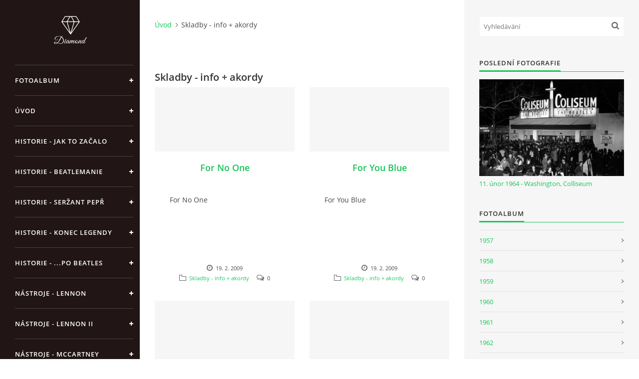

--- FILE ---
content_type: text/html; charset=UTF-8
request_url: https://www.beatles-komplet.cz/clanky/skladby---info---akordy.6/
body_size: 7270
content:
<?xml version="1.0" encoding="utf-8"?>
<!DOCTYPE html PUBLIC "-//W3C//DTD XHTML 1.0 Transitional//EN" "http://www.w3.org/TR/xhtml1/DTD/xhtml1-transitional.dtd">
<html lang="cs" xml:lang="cs" xmlns="http://www.w3.org/1999/xhtml" xmlns:fb="http://ogp.me/ns/fb#">

<head>

    <meta http-equiv="content-type" content="text/html; charset=utf-8" />
    <meta name="description" content="Kompletní historie skupiny The Beatles, diskografie, písně, akordy, nástroje, oblečení, podpisy atd." />
    <meta name="keywords" content="Beatles,rock,bigbeat,Brouci,Lennon,McCartney,Harrison,Starr" />
    <meta name="robots" content="all,follow" />
    <meta name="author" content="www.beatles-komplet.cz" />
    <meta name="viewport" content="width=device-width, initial-scale=1">
    <link href="/rss/articles/data.xml" rel="alternate" type="application/rss+xml" title="Všechny příspěvky" /><link href="/rss/articles/photos.xml" rel="alternate" type="application/rss+xml" title="Fotografie" /><link href="/rss/articles/comments.xml" rel="alternate" type="application/rss+xml" title="Komentáře" />
    <title>
        BEATLES KOMPLET - Skladby - info + akordy
    </title>
    <link rel="stylesheet" href="https://s3a.estranky.cz/css/d1000000391.css?nc=1663338077" type="text/css" /><style type="text/css">#header .inner_frame {
background-image: url('/img/ulogo.712502.jpeg');
}</style>
<link rel="stylesheet" href="//code.jquery.com/ui/1.12.1/themes/base/jquery-ui.css">
<script src="//code.jquery.com/jquery-1.12.4.js"></script>
<script src="//code.jquery.com/ui/1.12.1/jquery-ui.js"></script>
<script type="text/javascript" src="https://s3c.estranky.cz/js/ui.js?nc=1" id="index_script" ></script>
			<script type="text/javascript">
				dataLayer = [{
					'subscription': 'true',
				}];
			</script>
			<script type="text/javascript">
(function(i,s,o,g,r,a,m){i['GoogleAnalyticsObject']=r;i[r]=i[r]||function(){
 (i[r].q=i[r].q||[]).push(arguments)},i[r].l=1*new Date();a=s.createElement(o),
 m=s.getElementsByTagName(o)[0];a.async=1;a.src=g;m.parentNode.insertBefore(a,m)
 })(window,document,'script','//www.google-analytics.com/analytics.js','ga');

ga('create', 'UA-16493997-5', 'auto', {'name': 'user'});
ga('user.send', 'pageview');
</script>

    <script>
        function toggleMenu(){
            var cw = document.getElementById('column-wrap');
            var b = document.getElementById('menu-button');
            cw.classList.toggle('menu-open');
            b.classList.toggle('menu-open');
        }
    </script>
</head>
<body class="">
<!-- Wrapping the whole page, may have fixed or fluid width -->
<div id="whole-page">

    

    <!-- Because of the matter of accessibility (text browsers,
    voice readers) we include a link leading to the page content and
    navigation } you'll probably want to hide them using display: none
    in your stylesheet -->

    <a href="#articles" class="accessibility-links">Jdi na obsah</a>
    <a href="#navigation" class="accessibility-links">Jdi na menu</a>

    <!-- We'll fill the document using horizontal rules thus separating
    the logical chunks of the document apart -->
    <hr />

    

    <!-- Wrapping the document's visible part -->
    <div id="document">
        <div id="in-document">


            <div id="column-wrap">
                <div id="nav-column">
                    <div id="logo">
                        <a href="/"></a>
                    </div>
                    <button type="button" class="navbar-toggle" onclick="toggleMenu()" id="menu-button"></button>
                    <div class="nav-scroll">
                        <div class="nav-scroll-wrap">
                            <!-- Such navigation allows both horizontal and vertical rendering -->
<div id="navigation">
    <div class="inner_frame">
        <h2>Menu
            <span id="nav-decoration" class="decoration"></span>
        </h2>
        <nav>
            <menu class="menu-type-onclick">
                <li class="">
  <a href="/fotoalbum/">Fotoalbum</a>
     
</li>
<li class="">
  <a href="/">Úvod</a>
     
</li>
<li class="">
  <a href="/clanky/historie.html">Historie - jak to začalo</a>
     
</li>
<li class="">
  <a href="/clanky/historie---beatlemanie.html">Historie - Beatlemanie</a>
     
</li>
<li class="">
  <a href="/clanky/historie---serzant-pepr.html">Historie - Seržant Pepř</a>
     
</li>
<li class="">
  <a href="/clanky/historie---___po-beatles.html">Historie - konec legendy</a>
     
</li>
<li class="">
  <a href="/clanky/historie---...po-beatles.html">Historie - ...po Beatles</a>
     
</li>
<li class="">
  <a href="/clanky/nastroje.html">Nástroje - Lennon</a>
     
</li>
<li class="">
  <a href="/clanky/nastroje---lennon-ii.html">Nástroje - Lennon II</a>
     
</li>
<li class="">
  <a href="/clanky/nastroje---mccartney.html">Nástroje - McCartney</a>
     
</li>
<li class="">
  <a href="/clanky/nastroje---harrison.html">Nástroje - Harrison</a>
     
</li>
<li class="">
  <a href="/clanky/nastroje---harrison-ii.html">Nástroje - Harrison II</a>
     
</li>
<li class="">
  <a href="/clanky/ringo-starr.html">Nástroje - Ringo Starr</a>
     
</li>
<li class="">
  <a href="/clanky/nastroje---zesilovace-komba.html">Nástroje - zesilovače/komba</a>
     
</li>
<li class="">
  <a href="/clanky/nastroje---pedaly.html">Nástroje - pedály</a>
     
</li>
<li class="">
  <a href="/clanky/obleceni.html">Oblečení</a>
     
</li>
<li class="">
  <a href="/clanky/podpisy.html">Podpisy</a>
     
</li>
<li class="">
  <a href="/clanky/automobily.html">Automobily</a>
     
</li>
<li class="">
  <a href="/clanky/diskografie---singly-radove/">Diskografie - singly řadové</a>
     
</li>
<li class="">
  <a href="/clanky/diskografie---singly-vanocni.html">Diskografie - singly vánoční</a>
     
</li>
<li class="">
  <a href="/clanky/diskografie---singly-dalsi/">Diskografie - singly další</a>
     
</li>
<li class="">
  <a href="/clanky/diskografie---ep.html">Diskografie - EP</a>
     
</li>
<li class="">
  <a href="/clanky/diskografie---ep-ii.html">Diskografie - EP II</a>
     
</li>
<li class="">
  <a href="/clanky/diskografie---ep-iii.html">Diskografie - EP III</a>
     
</li>
<li class="">
  <a href="/clanky/diskografie---alba-radova/">Diskografie - alba řadová</a>
     
</li>
<li class="">
  <a href="/clanky/diskografie---alba-jina/">Diskografie - alba jiná</a>
     
</li>
<li class="">
  <a href="/clanky/diskografie---alba-rarity.html">Diskografie - Alba rarity</a>
     
</li>
<li class="">
  <a href="/clanky/diskografie---alba-rarity-ii.html">Diskografie - Alba rarity II</a>
     
</li>
<li class="">
  <a href="/clanky/diskografie---bootlegy-i.html">Diskografie - bootlegy I</a>
     
</li>
<li class="">
  <a href="/clanky/diskografie---bootlegy-ii.html">Diskografie - bootlegy II</a>
     
</li>
<li class="">
  <a href="/clanky/diskografie---bootlegy-iii.html">Diskografie - bootlegy III</a>
     
</li>
<li class="">
  <a href="/clanky/diskografie---bootlegy-iv.html">Diskografie - bootlegy IV</a>
     
</li>
<li class="">
  <a href="/clanky/diskografie---bootlegy-v.html">Diskografie - bootlegy V</a>
     
</li>
<li class="">
  <a href="/clanky/diskografie---bootlegy-vi.html">Diskografie - bootlegy VI</a>
     
</li>
<li class="">
  <a href="/clanky/diskografie---lp-rozhovory.html">Diskografie - LP rozhovory</a>
     
</li>
<li class="">
  <a href="/clanky/nahravaci-frekvence.html">Nahrávací frekvence</a>
     
</li>
<li class="">
  <a href="/clanky/nahravky-podle-kodu.html">Nahrávky podle kódu</a>
     
</li>
<li class="">
  <a href="/clanky/john-lennon---singly.html">John Lennon - singly</a>
     
</li>
<li class="">
  <a href="/clanky/john-lennon---alba/">John Lennon - alba</a>
     
</li>
<li class="">
  <a href="/clanky/john-lennon---koncerty.html">John Lennon - koncerty</a>
     
</li>
<li class="">
  <a href="/clanky/paul-mccartney---singly.html">Paul McCartney - singly</a>
     
</li>
<li class="">
  <a href="/clanky/paul-mccartney---singly-ii.html">Paul McCartney - singly II</a>
     
</li>
<li class="">
  <a href="/clanky/paul-mccartney---singly-iii.html">Paul McCartney - singly III</a>
     
</li>
<li class="">
  <a href="/clanky/paul-mccartney---alba/">Paul McCartney - alba</a>
     
</li>
<li class="">
  <a href="/clanky/paul-mccartney---koncerty.html">Paul McCartney - koncerty</a>
     
</li>
<li class="">
  <a href="/clanky/george-harrison---singly.html">George Harrison - Singly</a>
     
</li>
<li class="">
  <a href="/clanky/george-harrison---alba/">George Harrison - alba</a>
     
</li>
<li class="">
  <a href="/clanky/george-harrison---koncerty.html">George Harrison - koncerty</a>
     
</li>
<li class="">
  <a href="/clanky/ringo-starr---singly.html">Ringo Starr - singly</a>
     
</li>
<li class="">
  <a href="/clanky/ringo-starr---alba/">Ringo Starr - alba</a>
     
</li>
<li class="">
  <a href="/clanky/skladby---info---akordy.html">Skladby + info + akordy</a>
     
</li>
<li class="">
  <a href="/clanky/filmy.html">Filmy</a>
     
</li>
<li class="">
  <a href="/clanky/beatles-monthly-book.html">Beatles Monthly Book</a>
     
</li>
<li class="">
  <a href="/clanky/knihy-o-beatles.html">Knihy o Beatles</a>
     
</li>
<li class="">
  <a href="/clanky/knihy-o-beatles-ii.html">Knihy o Beatles II</a>
     
</li>
<li class="">
  <a href="/clanky/beatles-den-po-dni.html">Kalendář 1960-62</a>
     
</li>
<li class="">
  <a href="/clanky/den-po-dni-1963-64.html">Kalendář  1963-64</a>
     
</li>
<li class="">
  <a href="/clanky/den-po-dni-1965-1966.html">Kalendář 1965-66</a>
     
</li>
<li class="">
  <a href="/clanky/den-po-dni-1967-68.html">Kalendář 1967-68</a>
     
</li>
<li class="">
  <a href="/clanky/den-po-dni-1969---70.html">Kalendář 1969 - 70</a>
     
</li>
<li class="">
  <a href="/clanky/den-po-dni-1971---79.html">Kalendář 1971 - 79</a>
     
</li>
<li class="">
  <a href="/clanky/kalendar-1980--.html">Kalendář 1980 - </a>
     
</li>
<li class="">
  <a href="/clanky/koncerty-1957---1964.html">Koncerty 1957 - 1964</a>
     
</li>
<li class="">
  <a href="/clanky/koncerty-1965---1969.html">Koncerty 1965 - 1969</a>
     
</li>
<li class="">
  <a href="/clanky/spoluprace-na-jinych-projektech.html">Spolupráce na jiných projektech</a>
     
</li>
<li class="">
  <a href="/clanky/aukce-beatlesovskych-predmetu/">Aukce beatlesovských předmětů</a>
     
</li>
<li class="">
  <a href="/clanky/videa.html">Videa</a>
     
</li>
<li class="">
  <a href="/clanky/jmenny-slovnik.html">Jmenný slovník</a>
     
</li>
<li class="">
  <a href="/clanky/zdroje.html">Zdroje</a>
     
</li>
<li class="">
  <a href="/clanky/bazar.html">BAZAR</a>
     
</li>
<li class="">
  <a href="/clanky/diskuze.html">Diskuze</a>
     
</li>
<li class="">
  <a href="/clanky/kniha-navstev.html">Kniha návštěv</a>
     
</li>

            </menu>
        </nav>
        <div id="clear6" class="clear">
          &nbsp;
        </div>
    </div>
</div>
<!-- menu ending -->

                            
                            
                            
                                            <!-- Footer -->
                <div id="footer">
                    <div class="inner_frame">
                        <p>
                            &copy; 2026 eStránky.cz <span class="hide">|</span> <a class="promolink promolink-paid" href="//www.estranky.cz/" title="Tvorba webových stránek zdarma, jednoduše a do 5 minut."><strong>Tvorba webových stránek</strong></a> 
                             | <a class="rss" href="/archiv/rss/">RSS</a>
                            
                            
                             | <span class="updated">Aktualizováno:  19. 1. 2026</span>
                             | <a class="up" href="#whole-page">Nahoru &uarr;</a>
                            
                        </p>
                        
                        
                    </div>
                </div>
                <!-- /Footer -->

                        </div>
                    </div>
                </div>
            </div>

            <!-- body of the page -->
            <div id="body">

                <!-- Possible clearing elements (more through the document) -->
                <div id="clear1" class="clear">
                    &nbsp;
                </div>
                <hr />


                <!-- main page content -->
                <div id="content">
                    <!-- header -->
  <div id="header">
      <div class="title-mobile">
            <h1 class="head-left hidden">
  <a href="https://www.beatles-komplet.cz/" title="BEATLES KOMPLET" style="display:none;">BEATLES KOMPLET</a>
  <span title="BEATLES KOMPLET">
  </span>
</h1>
      </div>
     <div class="inner_frame">
        <!-- This construction allows easy image replacement -->
          <div class="title-desktop">
           <h1 class="head-left hidden">
  <a href="https://www.beatles-komplet.cz/" title="BEATLES KOMPLET" style="display:none;">BEATLES KOMPLET</a>
  <span title="BEATLES KOMPLET">
  </span>
</h1>
          </div>
        <div id="header-decoration" class="decoration">
        </div>
     </div>
  </div>
<!-- /header -->

                    <!-- Breadcrumb navigation -->
<div id="breadcrumb-nav">
  <a href="/">Úvod</a><span>Skladby - info + akordy</span>
</div>
<hr />

                    <!-- Articles -->
  <div id="articles">
    <h2>Skladby - info + akordy</h2>
        
    
        
    <h3 class="section_sub_title">Příspěvky</h3>
<!-- Article -->
<div class="article">
    <div class="article-wrap">
        <div class="preview">
            <a href="/clanky/skladby---info---akordy/for-no-one.html">
                
            </a>
        </div>
        <!-- With headline can be done anything (i.e. image replacement) -->
        <h3>
            <a href="/clanky/skladby---info---akordy/for-no-one.html">For No One</a>
            <span class="decoration" title="For No One"></span>
        </h3>
        <!-- Text of the article -->
        <div class="editor-area">
            <p>For No One</p>

            <div class="article-cont-clear clear">
                &nbsp;
            </div>
        </div>

        <!-- The bar under the article -->
        <div class="under-article">
            <div class="inner_frame">
                <span class="date">19. 2. 2009</span>
                <span class="section"><span class="art-delimit-wa"><span> | </span></span>
<strong>Rubrika:</strong>
<a href="/clanky/skladby---info---akordy/">Skladby - info + akordy</a>
</span>
                <span class="dir"></span>
                <span class="comment"><span class="art-delimit-sec"><span> | </span></span>
  <strong class="comment-img"><span>Komentářů:</span></strong>
  <span class="nr-comments">
    0
</span>
</span>
            </div>
        </div>
        <!-- /The bar under the article -->

    </div>
</div>
<!-- /Article -->
<!-- Article -->
<div class="article">
    <div class="article-wrap">
        <div class="preview">
            <a href="/clanky/skladby---info---akordy/for-you-blue.html">
                
            </a>
        </div>
        <!-- With headline can be done anything (i.e. image replacement) -->
        <h3>
            <a href="/clanky/skladby---info---akordy/for-you-blue.html">For You Blue</a>
            <span class="decoration" title="For You Blue"></span>
        </h3>
        <!-- Text of the article -->
        <div class="editor-area">
            <p>For You Blue</p>

            <div class="article-cont-clear clear">
                &nbsp;
            </div>
        </div>

        <!-- The bar under the article -->
        <div class="under-article">
            <div class="inner_frame">
                <span class="date">19. 2. 2009</span>
                <span class="section"><span class="art-delimit-wa"><span> | </span></span>
<strong>Rubrika:</strong>
<a href="/clanky/skladby---info---akordy/">Skladby - info + akordy</a>
</span>
                <span class="dir"></span>
                <span class="comment"><span class="art-delimit-sec"><span> | </span></span>
  <strong class="comment-img"><span>Komentářů:</span></strong>
  <span class="nr-comments">
    0
</span>
</span>
            </div>
        </div>
        <!-- /The bar under the article -->

    </div>
</div>
<!-- /Article -->
<!-- Article -->
<div class="article">
    <div class="article-wrap">
        <div class="preview">
            <a href="/clanky/skladby---info---akordy/free-as-a-bird.html">
                
            </a>
        </div>
        <!-- With headline can be done anything (i.e. image replacement) -->
        <h3>
            <a href="/clanky/skladby---info---akordy/free-as-a-bird.html">Free As A Bird</a>
            <span class="decoration" title="Free As A Bird"></span>
        </h3>
        <!-- Text of the article -->
        <div class="editor-area">
            <p>Free As A Bird</p>

            <div class="article-cont-clear clear">
                &nbsp;
            </div>
        </div>

        <!-- The bar under the article -->
        <div class="under-article">
            <div class="inner_frame">
                <span class="date">16. 2. 2009</span>
                <span class="section"><span class="art-delimit-wa"><span> | </span></span>
<strong>Rubrika:</strong>
<a href="/clanky/skladby---info---akordy/">Skladby - info + akordy</a>
</span>
                <span class="dir"></span>
                <span class="comment"><span class="art-delimit-sec"><span> | </span></span>
  <strong class="comment-img"><span>Komentářů:</span></strong>
  <span class="nr-comments">
    0
</span>
</span>
            </div>
        </div>
        <!-- /The bar under the article -->

    </div>
</div>
<!-- /Article -->
<!-- Article -->
<div class="article">
    <div class="article-wrap">
        <div class="preview">
            <a href="/clanky/skladby---info---akordy/from-me-to-you.html">
                
            </a>
        </div>
        <!-- With headline can be done anything (i.e. image replacement) -->
        <h3>
            <a href="/clanky/skladby---info---akordy/from-me-to-you.html">From Me To You</a>
            <span class="decoration" title="From Me To You"></span>
        </h3>
        <!-- Text of the article -->
        <div class="editor-area">
            <p>From Me To You</p>

            <div class="article-cont-clear clear">
                &nbsp;
            </div>
        </div>

        <!-- The bar under the article -->
        <div class="under-article">
            <div class="inner_frame">
                <span class="date">16. 2. 2009</span>
                <span class="section"><span class="art-delimit-wa"><span> | </span></span>
<strong>Rubrika:</strong>
<a href="/clanky/skladby---info---akordy/">Skladby - info + akordy</a>
</span>
                <span class="dir"></span>
                <span class="comment"><span class="art-delimit-sec"><span> | </span></span>
  <strong class="comment-img"><span>Komentářů:</span></strong>
  <span class="nr-comments">
    0
</span>
</span>
            </div>
        </div>
        <!-- /The bar under the article -->

    </div>
</div>
<!-- /Article -->
<!-- Article -->
<div class="article">
    <div class="article-wrap">
        <div class="preview">
            <a href="/clanky/skladby---info---akordy/get-back.html">
                
            </a>
        </div>
        <!-- With headline can be done anything (i.e. image replacement) -->
        <h3>
            <a href="/clanky/skladby---info---akordy/get-back.html">Get Back</a>
            <span class="decoration" title="Get Back"></span>
        </h3>
        <!-- Text of the article -->
        <div class="editor-area">
            <p>Get Back</p>

            <div class="article-cont-clear clear">
                &nbsp;
            </div>
        </div>

        <!-- The bar under the article -->
        <div class="under-article">
            <div class="inner_frame">
                <span class="date">10. 2. 2009</span>
                <span class="section"><span class="art-delimit-wa"><span> | </span></span>
<strong>Rubrika:</strong>
<a href="/clanky/skladby---info---akordy/">Skladby - info + akordy</a>
</span>
                <span class="dir"></span>
                <span class="comment"><span class="art-delimit-sec"><span> | </span></span>
  <strong class="comment-img"><span>Komentářů:</span></strong>
  <span class="nr-comments">
    0
</span>
</span>
            </div>
        </div>
        <!-- /The bar under the article -->

    </div>
</div>
<!-- /Article -->
<!-- Article -->
<div class="article">
    <div class="article-wrap">
        <div class="preview">
            <a href="/clanky/skladby---info---akordy/getting-better.html">
                
            </a>
        </div>
        <!-- With headline can be done anything (i.e. image replacement) -->
        <h3>
            <a href="/clanky/skladby---info---akordy/getting-better.html">Getting Better</a>
            <span class="decoration" title="Getting Better"></span>
        </h3>
        <!-- Text of the article -->
        <div class="editor-area">
            <p>Getting Better</p>

            <div class="article-cont-clear clear">
                &nbsp;
            </div>
        </div>

        <!-- The bar under the article -->
        <div class="under-article">
            <div class="inner_frame">
                <span class="date">10. 2. 2009</span>
                <span class="section"><span class="art-delimit-wa"><span> | </span></span>
<strong>Rubrika:</strong>
<a href="/clanky/skladby---info---akordy/">Skladby - info + akordy</a>
</span>
                <span class="dir"></span>
                <span class="comment"><span class="art-delimit-sec"><span> | </span></span>
  <strong class="comment-img"><span>Komentářů:</span></strong>
  <span class="nr-comments">
    2
</span>
</span>
            </div>
        </div>
        <!-- /The bar under the article -->

    </div>
</div>
<!-- /Article -->
<!-- Article -->
<div class="article">
    <div class="article-wrap">
        <div class="preview">
            <a href="/clanky/skladby---info---akordy/girl.html">
                
            </a>
        </div>
        <!-- With headline can be done anything (i.e. image replacement) -->
        <h3>
            <a href="/clanky/skladby---info---akordy/girl.html">Girl</a>
            <span class="decoration" title="Girl"></span>
        </h3>
        <!-- Text of the article -->
        <div class="editor-area">
            <p>Girl</p>

            <div class="article-cont-clear clear">
                &nbsp;
            </div>
        </div>

        <!-- The bar under the article -->
        <div class="under-article">
            <div class="inner_frame">
                <span class="date">8. 2. 2009</span>
                <span class="section"><span class="art-delimit-wa"><span> | </span></span>
<strong>Rubrika:</strong>
<a href="/clanky/skladby---info---akordy/">Skladby - info + akordy</a>
</span>
                <span class="dir"></span>
                <span class="comment"><span class="art-delimit-sec"><span> | </span></span>
  <strong class="comment-img"><span>Komentářů:</span></strong>
  <span class="nr-comments">
    0
</span>
</span>
            </div>
        </div>
        <!-- /The bar under the article -->

    </div>
</div>
<!-- /Article -->
<!-- Article -->
<div class="article">
    <div class="article-wrap">
        <div class="preview">
            <a href="/clanky/skladby---info---akordy/glass-onion.html">
                
            </a>
        </div>
        <!-- With headline can be done anything (i.e. image replacement) -->
        <h3>
            <a href="/clanky/skladby---info---akordy/glass-onion.html">Glass Onion</a>
            <span class="decoration" title="Glass Onion"></span>
        </h3>
        <!-- Text of the article -->
        <div class="editor-area">
            <p>Glass Onion</p>

            <div class="article-cont-clear clear">
                &nbsp;
            </div>
        </div>

        <!-- The bar under the article -->
        <div class="under-article">
            <div class="inner_frame">
                <span class="date">8. 2. 2009</span>
                <span class="section"><span class="art-delimit-wa"><span> | </span></span>
<strong>Rubrika:</strong>
<a href="/clanky/skladby---info---akordy/">Skladby - info + akordy</a>
</span>
                <span class="dir"></span>
                <span class="comment"><span class="art-delimit-sec"><span> | </span></span>
  <strong class="comment-img"><span>Komentářů:</span></strong>
  <span class="nr-comments">
    0
</span>
</span>
            </div>
        </div>
        <!-- /The bar under the article -->

    </div>
</div>
<!-- /Article -->
<!-- Article -->
<div class="article">
    <div class="article-wrap">
        <div class="preview">
            <a href="/clanky/skladby---info---akordy/golden-slumbers.html">
                
            </a>
        </div>
        <!-- With headline can be done anything (i.e. image replacement) -->
        <h3>
            <a href="/clanky/skladby---info---akordy/golden-slumbers.html">Golden Slumbers</a>
            <span class="decoration" title="Golden Slumbers"></span>
        </h3>
        <!-- Text of the article -->
        <div class="editor-area">
            <p>Golden Slumbers</p>

            <div class="article-cont-clear clear">
                &nbsp;
            </div>
        </div>

        <!-- The bar under the article -->
        <div class="under-article">
            <div class="inner_frame">
                <span class="date">5. 2. 2009</span>
                <span class="section"><span class="art-delimit-wa"><span> | </span></span>
<strong>Rubrika:</strong>
<a href="/clanky/skladby---info---akordy/">Skladby - info + akordy</a>
</span>
                <span class="dir"></span>
                <span class="comment"><span class="art-delimit-sec"><span> | </span></span>
  <strong class="comment-img"><span>Komentářů:</span></strong>
  <span class="nr-comments">
    0
</span>
</span>
            </div>
        </div>
        <!-- /The bar under the article -->

    </div>
</div>
<!-- /Article -->
<!-- Article -->
<div class="article">
    <div class="article-wrap">
        <div class="preview">
            <a href="/clanky/skladby---info---akordy/good-day-sunshine.html">
                
            </a>
        </div>
        <!-- With headline can be done anything (i.e. image replacement) -->
        <h3>
            <a href="/clanky/skladby---info---akordy/good-day-sunshine.html">Good Day Sunshine</a>
            <span class="decoration" title="Good Day Sunshine"></span>
        </h3>
        <!-- Text of the article -->
        <div class="editor-area">
            <p>Good Day Sunshine</p>

            <div class="article-cont-clear clear">
                &nbsp;
            </div>
        </div>

        <!-- The bar under the article -->
        <div class="under-article">
            <div class="inner_frame">
                <span class="date">5. 2. 2009</span>
                <span class="section"><span class="art-delimit-wa"><span> | </span></span>
<strong>Rubrika:</strong>
<a href="/clanky/skladby---info---akordy/">Skladby - info + akordy</a>
</span>
                <span class="dir"></span>
                <span class="comment"><span class="art-delimit-sec"><span> | </span></span>
  <strong class="comment-img"><span>Komentářů:</span></strong>
  <span class="nr-comments">
    0
</span>
</span>
            </div>
        </div>
        <!-- /The bar under the article -->

    </div>
</div>
<!-- /Article -->

<!-- list of pages -->
  <hr />
  
  <div class="list-of-pages">
    <p class="previous">
      <a href="/clanky/skladby---info---akordy.5/">&laquo; předchozí</a>

    </p>
    <p class="numbers">
       <a href="/clanky/skladby---info---akordy/">1</a>  <a href="/clanky/skladby---info---akordy.2/">2</a>  <a href="/clanky/skladby---info---akordy.3/">3</a>  <a href="/clanky/skladby---info---akordy.4/">4</a>  <a href="/clanky/skladby---info---akordy.5/">5</a>  <span class="actual-page">6</span>  <a href="/clanky/skladby---info---akordy.7/">7</a>  <a href="/clanky/skladby---info---akordy.8/">8</a>  <a href="/clanky/skladby---info---akordy.9/">9</a>  <a href="/clanky/skladby---info---akordy.10/">10</a>  <a href="/clanky/skladby---info---akordy.11/">11</a>  <a href="/clanky/skladby---info---akordy.12/">12</a>  <a href="/clanky/skladby---info---akordy.13/">13</a>  <a href="/clanky/skladby---info---akordy.14/">14</a>  <a href="/clanky/skladby---info---akordy.15/">15</a>  <a href="/clanky/skladby---info---akordy.16/">16</a>  <a href="/clanky/skladby---info---akordy.17/">17</a>  <a href="/clanky/skladby---info---akordy.18/">18</a>  <a href="/clanky/skladby---info---akordy.19/">19</a>  <a href="/clanky/skladby---info---akordy.20/">20</a>  <a href="/clanky/skladby---info---akordy.21/">21</a>
    </p>
    <p class="next">
      <a href="/clanky/skladby---info---akordy.7/">následující &raquo;</a>
    </p>
    <br />
  </div>
  
  <hr />
<!-- /list of pages -->
    
  </div>
<!-- /Articles -->

                </div>
                <!-- /main page content -->

                <div id="clear3" class="clear">
                    &nbsp;
                </div>
                <hr />

                <!-- Side column left/right -->
                <div class="column">

                    <!-- Inner column -->
                    <div id="inner-column" class="inner_frame">

                        <!-- Search -->
<div id="search" class="section">
    <div class="inner_frame">
        <form action="https://katalog.estranky.cz/" method="post">
            <fieldset>
                <input type="hidden" id="uid" name="uid" value="511211" />
                <input name="key" id="key" placeholder="Vyhledávání" />
                <span class="clButton">
            <input type="submit" id="sendsearch" />
          </span>
            </fieldset>
        </form>
    </div>
</div>
<!-- /Search -->
<hr />

                        
                        
                        <!-- Last photo -->
<div id="last-photo" class="section">
    <h2>Poslední fotografie
        <span id="last-photo-decoration" class="decoration">
        </span></h2>
    <div class="inner_frame">
        <div class="inner_wrap">
            <div class="wrap-of-wrap">
                <div class="wrap-of-photo">
                    <a href="/fotoalbum/koncerty/11_-unor-1964---washington_-colliseum/">
                        <img src="/img/mid/1290/1964-02-11-colliseum.jpg" alt="1964 02 11 colliseum" width="75" height="50" /></a>
                </div>
            </div>
            <span>
                <a href="/fotoalbum/koncerty/11_-unor-1964---washington_-colliseum/">11. únor 1964 - Washington, Colliseum</a>
            </span>
        </div>
    </div>
</div>
<!-- /Last photo -->
<hr />

                        <!-- Photo album -->
  <div id="photo-album-nav" class="section">
    <h2>Fotoalbum
      <span id="photo-album-decoration" class="decoration">
      </span></h2>
    <div class="inner_frame">
      <ul>
        <li class="first ">
  <a href="/fotoalbum/1957/">
    1957</a></li>
<li class="">
  <a href="/fotoalbum/1958/">
    1958</a></li>
<li class="">
  <a href="/fotoalbum/1959/">
    1959</a></li>
<li class="">
  <a href="/fotoalbum/1960/">
    1960</a></li>
<li class="">
  <a href="/fotoalbum/1961/">
    1961</a></li>
<li class="">
  <a href="/fotoalbum/1962/">
    1962</a></li>
<li class="">
  <a href="/fotoalbum/1963/">
    1963</a></li>
<li class="">
  <a href="/fotoalbum/1964/">
    1964</a></li>
<li class="">
  <a href="/fotoalbum/1965/">
    1965</a></li>
<li class="">
  <a href="/fotoalbum/1966/">
    1966</a></li>
<li class="">
  <a href="/fotoalbum/1967/">
    1967</a></li>
<li class="">
  <a href="/fotoalbum/1968/">
    1968</a></li>
<li class="">
  <a href="/fotoalbum/1969/">
    1969</a></li>
<li class="">
  <a href="/fotoalbum/1974/">
    1974</a></li>
<li class="">
  <a href="/fotoalbum/1979/">
    1979</a></li>
<li class="">
  <a href="/fotoalbum/1995/">
    1995</a></li>
<li class="">
  <a href="/fotoalbum/koncerty/">
    Koncerty</a></li>
<li class="">
  <a href="/fotoalbum/lide-kolem-beatles/">
    Lidé kolem Beatles</a></li>
<li class="">
  <a href="/fotoalbum/ruzne/">
    Různé</a></li>
<li class="">
  <a href="/fotoalbum/solo-fotky-beatlu/">
    Sólo fotky Beatlů</a></li>
<li class="last ">
  <a href="/fotoalbum/tiskove-konference/">
    Tiskové konference</a></li>

      </ul>
    </div>
  </div>
<!-- /Photo album -->
<hr />

                        
                        
                        
                        <!-- Own code -->
  <div class="section own-code-nav">
    <h2>Nejlepší období?
      <span class="decoration own-code-nav">
      </span></h2>
    <div class="inner_frame">
      <!-- weblight.cz anketa začátek -->
<iframe width="140" height="100" frameborder="0" scrolling="no" src="http://www.weblight.cz/anketa/?id=54481">
<a href="http://www.weblight.cz/anketa/?id=54481">Anketa weblight.cz</a></iframe>
<!-- weblight.cz anketa konec-->                                                                          
    </div>
  </div>
<!-- /Own code -->
<hr />

                        
                        
                        <!-- Archive -->
  <div id="calendar" class="section">
    <h2>Archiv
      <span id="archive-decoration" class="decoration">
      </span></h2>
    <div class="inner_frame">
      <!-- Keeping in mind people with disabilities (summary, caption) as well as worshipers of semantic web -->
      <table summary="Tabulka představuje kalendář, sloužící k listování podle data.">
        <!-- You should hide caption using CSS -->
        <caption>
          Kalendář
        </caption>
        <tbody>
  <tr id="archive-small">
    <td class="archive-nav-l"><a href="/archiv/m/2025/12/01/">&lt;&lt;</a></td>
    <td colspan="5" class="archive-nav-c">leden / 2026</td>
    <td class="archive-nav-r">&gt;&gt;</td>
  </tr>
</tbody>

      </table>
    </div>
  </div>
<!-- /Archive -->
<hr />

                        <!-- RSS -->
  <div id="rss-nav" class="section">
    <h2>RSS
      <span id="rss-nav-decoration" class="decoration">
      </span></h2>
    <div class="inner_frame">
      <ul>
        <li>
          <a href="/archiv/rss/">
            Přehled zdrojů</a></li>
      </ul>
    </div>
  </div>
<!-- /RSS -->
<hr />

                        <!-- Stats -->
  <div id="stats" class="section">
    <h2>Statistiky
      <span id="stats-decoration" class="decoration">
      </span></h2>
    <div class="inner_frame">
      <!-- Keeping in mind people with disabilities (summary, caption) as well as worshipers of semantic web -->
      <table summary="Statistiky">

        <tfoot>
          <tr>
            <th scope="row">Online:</th>
            <td>11</td>
          </tr>
        </tfoot>

        <tbody>
          <tr>
            <th scope="row">Celkem:</th>
            <td>2248781</td>
          </tr>
          <tr>
            <th scope="row">Měsíc:</th>
            <td>39119</td>
          </tr>
          <tr>
            <th scope="row">Den:</th>
            <td>913</td>
          </tr>
        </tbody>
      </table>
    </div>
  </div>
<!-- Stats -->
<hr />
                        
                    </div>
                    <!-- /Inner column -->

                    <div id="clear4" class="clear">
                        &nbsp;
                    </div>

                </div>
                <!-- /end of first column -->

                <div id="clear5" class="clear">
                    &nbsp;
                </div>
                <hr />

                <div id="decoration1" class="decoration">
                </div>
                <div id="decoration2" class="decoration">
                </div>
                <!-- /Meant for additional graphics inside the body of the page -->
            </div>
            <!-- /body -->

            <div id="clear2" class="clear">
                &nbsp;
            </div>
            <hr />


            <div id="decoration3" class="decoration">
            </div>
            <div id="decoration4" class="decoration">
            </div>
            <!-- /Meant for additional graphics inside the document -->

        </div>
    </div>

    <div id="decoration5" class="decoration">
    </div>
    <div id="decoration6" class="decoration">
    </div>
    <!-- /Meant for additional graphics inside the page -->

    
    <!-- block for board position-->

</div>
<div id="fb-root"></div>
<script async defer src="https://connect.facebook.net/cs_CZ/sdk.js#xfbml=1&version=v3.2&appId=979412989240140&autoLogAppEvents=1"></script><!-- NO GEMIUS -->
</body>
</html>